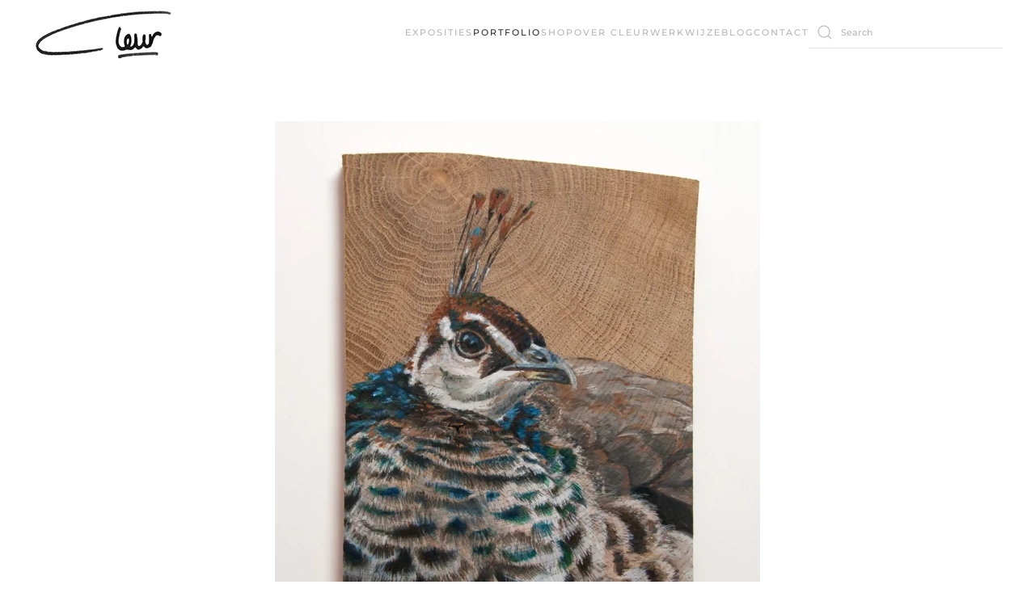

--- FILE ---
content_type: text/html; charset=UTF-8
request_url: https://cleur.nl/vogelhoutje-pauw/
body_size: 8115
content:
<!DOCTYPE html>
<html lang="nl-NL">
    <head>
        <meta charset="UTF-8">
        <meta name="viewport" content="width=device-width, initial-scale=1">
        <link rel="icon" href="/wp-content/uploads/2023/03/logo-cleur-klein-vierkantl.png" sizes="any">
                <link rel="apple-touch-icon" href="/wp-content/uploads/2023/03/apple-touch-icon.png">
                <link rel="pingback" href="https://cleur.nl/xmlrpc.php">
                <title>vogelhoutje Pauw &#8211; Cleur</title>
<meta name='robots' content='max-image-preview:large' />
<link rel='dns-prefetch' href='//stats.wp.com' />
<link rel="alternate" type="application/rss+xml" title="Cleur &raquo; Feed" href="https://cleur.nl/feed/" />
<link rel="alternate" type="application/rss+xml" title="Cleur &raquo; Reactiesfeed" href="https://cleur.nl/comments/feed/" />
<link rel="alternate" type="application/rss+xml" title="Cleur &raquo; vogelhoutje Pauw Reactiesfeed" href="https://cleur.nl/vogelhoutje-pauw/feed/" />
<link rel="alternate" title="oEmbed (JSON)" type="application/json+oembed" href="https://cleur.nl/wp-json/oembed/1.0/embed?url=https%3A%2F%2Fcleur.nl%2Fvogelhoutje-pauw%2F" />
<link rel="alternate" title="oEmbed (XML)" type="text/xml+oembed" href="https://cleur.nl/wp-json/oembed/1.0/embed?url=https%3A%2F%2Fcleur.nl%2Fvogelhoutje-pauw%2F&#038;format=xml" />
<style id='wp-img-auto-sizes-contain-inline-css' type='text/css'>
img:is([sizes=auto i],[sizes^="auto," i]){contain-intrinsic-size:3000px 1500px}
/*# sourceURL=wp-img-auto-sizes-contain-inline-css */
</style>
<style id='wp-emoji-styles-inline-css' type='text/css'>

	img.wp-smiley, img.emoji {
		display: inline !important;
		border: none !important;
		box-shadow: none !important;
		height: 1em !important;
		width: 1em !important;
		margin: 0 0.07em !important;
		vertical-align: -0.1em !important;
		background: none !important;
		padding: 0 !important;
	}
/*# sourceURL=wp-emoji-styles-inline-css */
</style>
<style id='wp-block-library-inline-css' type='text/css'>
:root{--wp-block-synced-color:#7a00df;--wp-block-synced-color--rgb:122,0,223;--wp-bound-block-color:var(--wp-block-synced-color);--wp-editor-canvas-background:#ddd;--wp-admin-theme-color:#007cba;--wp-admin-theme-color--rgb:0,124,186;--wp-admin-theme-color-darker-10:#006ba1;--wp-admin-theme-color-darker-10--rgb:0,107,160.5;--wp-admin-theme-color-darker-20:#005a87;--wp-admin-theme-color-darker-20--rgb:0,90,135;--wp-admin-border-width-focus:2px}@media (min-resolution:192dpi){:root{--wp-admin-border-width-focus:1.5px}}.wp-element-button{cursor:pointer}:root .has-very-light-gray-background-color{background-color:#eee}:root .has-very-dark-gray-background-color{background-color:#313131}:root .has-very-light-gray-color{color:#eee}:root .has-very-dark-gray-color{color:#313131}:root .has-vivid-green-cyan-to-vivid-cyan-blue-gradient-background{background:linear-gradient(135deg,#00d084,#0693e3)}:root .has-purple-crush-gradient-background{background:linear-gradient(135deg,#34e2e4,#4721fb 50%,#ab1dfe)}:root .has-hazy-dawn-gradient-background{background:linear-gradient(135deg,#faaca8,#dad0ec)}:root .has-subdued-olive-gradient-background{background:linear-gradient(135deg,#fafae1,#67a671)}:root .has-atomic-cream-gradient-background{background:linear-gradient(135deg,#fdd79a,#004a59)}:root .has-nightshade-gradient-background{background:linear-gradient(135deg,#330968,#31cdcf)}:root .has-midnight-gradient-background{background:linear-gradient(135deg,#020381,#2874fc)}:root{--wp--preset--font-size--normal:16px;--wp--preset--font-size--huge:42px}.has-regular-font-size{font-size:1em}.has-larger-font-size{font-size:2.625em}.has-normal-font-size{font-size:var(--wp--preset--font-size--normal)}.has-huge-font-size{font-size:var(--wp--preset--font-size--huge)}.has-text-align-center{text-align:center}.has-text-align-left{text-align:left}.has-text-align-right{text-align:right}.has-fit-text{white-space:nowrap!important}#end-resizable-editor-section{display:none}.aligncenter{clear:both}.items-justified-left{justify-content:flex-start}.items-justified-center{justify-content:center}.items-justified-right{justify-content:flex-end}.items-justified-space-between{justify-content:space-between}.screen-reader-text{border:0;clip-path:inset(50%);height:1px;margin:-1px;overflow:hidden;padding:0;position:absolute;width:1px;word-wrap:normal!important}.screen-reader-text:focus{background-color:#ddd;clip-path:none;color:#444;display:block;font-size:1em;height:auto;left:5px;line-height:normal;padding:15px 23px 14px;text-decoration:none;top:5px;width:auto;z-index:100000}html :where(.has-border-color){border-style:solid}html :where([style*=border-top-color]){border-top-style:solid}html :where([style*=border-right-color]){border-right-style:solid}html :where([style*=border-bottom-color]){border-bottom-style:solid}html :where([style*=border-left-color]){border-left-style:solid}html :where([style*=border-width]){border-style:solid}html :where([style*=border-top-width]){border-top-style:solid}html :where([style*=border-right-width]){border-right-style:solid}html :where([style*=border-bottom-width]){border-bottom-style:solid}html :where([style*=border-left-width]){border-left-style:solid}html :where(img[class*=wp-image-]){height:auto;max-width:100%}:where(figure){margin:0 0 1em}html :where(.is-position-sticky){--wp-admin--admin-bar--position-offset:var(--wp-admin--admin-bar--height,0px)}@media screen and (max-width:600px){html :where(.is-position-sticky){--wp-admin--admin-bar--position-offset:0px}}
.has-text-align-justify{text-align:justify;}

/*# sourceURL=wp-block-library-inline-css */
</style><style id='global-styles-inline-css' type='text/css'>
:root{--wp--preset--aspect-ratio--square: 1;--wp--preset--aspect-ratio--4-3: 4/3;--wp--preset--aspect-ratio--3-4: 3/4;--wp--preset--aspect-ratio--3-2: 3/2;--wp--preset--aspect-ratio--2-3: 2/3;--wp--preset--aspect-ratio--16-9: 16/9;--wp--preset--aspect-ratio--9-16: 9/16;--wp--preset--color--black: #000000;--wp--preset--color--cyan-bluish-gray: #abb8c3;--wp--preset--color--white: #ffffff;--wp--preset--color--pale-pink: #f78da7;--wp--preset--color--vivid-red: #cf2e2e;--wp--preset--color--luminous-vivid-orange: #ff6900;--wp--preset--color--luminous-vivid-amber: #fcb900;--wp--preset--color--light-green-cyan: #7bdcb5;--wp--preset--color--vivid-green-cyan: #00d084;--wp--preset--color--pale-cyan-blue: #8ed1fc;--wp--preset--color--vivid-cyan-blue: #0693e3;--wp--preset--color--vivid-purple: #9b51e0;--wp--preset--gradient--vivid-cyan-blue-to-vivid-purple: linear-gradient(135deg,rgb(6,147,227) 0%,rgb(155,81,224) 100%);--wp--preset--gradient--light-green-cyan-to-vivid-green-cyan: linear-gradient(135deg,rgb(122,220,180) 0%,rgb(0,208,130) 100%);--wp--preset--gradient--luminous-vivid-amber-to-luminous-vivid-orange: linear-gradient(135deg,rgb(252,185,0) 0%,rgb(255,105,0) 100%);--wp--preset--gradient--luminous-vivid-orange-to-vivid-red: linear-gradient(135deg,rgb(255,105,0) 0%,rgb(207,46,46) 100%);--wp--preset--gradient--very-light-gray-to-cyan-bluish-gray: linear-gradient(135deg,rgb(238,238,238) 0%,rgb(169,184,195) 100%);--wp--preset--gradient--cool-to-warm-spectrum: linear-gradient(135deg,rgb(74,234,220) 0%,rgb(151,120,209) 20%,rgb(207,42,186) 40%,rgb(238,44,130) 60%,rgb(251,105,98) 80%,rgb(254,248,76) 100%);--wp--preset--gradient--blush-light-purple: linear-gradient(135deg,rgb(255,206,236) 0%,rgb(152,150,240) 100%);--wp--preset--gradient--blush-bordeaux: linear-gradient(135deg,rgb(254,205,165) 0%,rgb(254,45,45) 50%,rgb(107,0,62) 100%);--wp--preset--gradient--luminous-dusk: linear-gradient(135deg,rgb(255,203,112) 0%,rgb(199,81,192) 50%,rgb(65,88,208) 100%);--wp--preset--gradient--pale-ocean: linear-gradient(135deg,rgb(255,245,203) 0%,rgb(182,227,212) 50%,rgb(51,167,181) 100%);--wp--preset--gradient--electric-grass: linear-gradient(135deg,rgb(202,248,128) 0%,rgb(113,206,126) 100%);--wp--preset--gradient--midnight: linear-gradient(135deg,rgb(2,3,129) 0%,rgb(40,116,252) 100%);--wp--preset--font-size--small: 13px;--wp--preset--font-size--medium: 20px;--wp--preset--font-size--large: 36px;--wp--preset--font-size--x-large: 42px;--wp--preset--spacing--20: 0.44rem;--wp--preset--spacing--30: 0.67rem;--wp--preset--spacing--40: 1rem;--wp--preset--spacing--50: 1.5rem;--wp--preset--spacing--60: 2.25rem;--wp--preset--spacing--70: 3.38rem;--wp--preset--spacing--80: 5.06rem;--wp--preset--shadow--natural: 6px 6px 9px rgba(0, 0, 0, 0.2);--wp--preset--shadow--deep: 12px 12px 50px rgba(0, 0, 0, 0.4);--wp--preset--shadow--sharp: 6px 6px 0px rgba(0, 0, 0, 0.2);--wp--preset--shadow--outlined: 6px 6px 0px -3px rgb(255, 255, 255), 6px 6px rgb(0, 0, 0);--wp--preset--shadow--crisp: 6px 6px 0px rgb(0, 0, 0);}:where(.is-layout-flex){gap: 0.5em;}:where(.is-layout-grid){gap: 0.5em;}body .is-layout-flex{display: flex;}.is-layout-flex{flex-wrap: wrap;align-items: center;}.is-layout-flex > :is(*, div){margin: 0;}body .is-layout-grid{display: grid;}.is-layout-grid > :is(*, div){margin: 0;}:where(.wp-block-columns.is-layout-flex){gap: 2em;}:where(.wp-block-columns.is-layout-grid){gap: 2em;}:where(.wp-block-post-template.is-layout-flex){gap: 1.25em;}:where(.wp-block-post-template.is-layout-grid){gap: 1.25em;}.has-black-color{color: var(--wp--preset--color--black) !important;}.has-cyan-bluish-gray-color{color: var(--wp--preset--color--cyan-bluish-gray) !important;}.has-white-color{color: var(--wp--preset--color--white) !important;}.has-pale-pink-color{color: var(--wp--preset--color--pale-pink) !important;}.has-vivid-red-color{color: var(--wp--preset--color--vivid-red) !important;}.has-luminous-vivid-orange-color{color: var(--wp--preset--color--luminous-vivid-orange) !important;}.has-luminous-vivid-amber-color{color: var(--wp--preset--color--luminous-vivid-amber) !important;}.has-light-green-cyan-color{color: var(--wp--preset--color--light-green-cyan) !important;}.has-vivid-green-cyan-color{color: var(--wp--preset--color--vivid-green-cyan) !important;}.has-pale-cyan-blue-color{color: var(--wp--preset--color--pale-cyan-blue) !important;}.has-vivid-cyan-blue-color{color: var(--wp--preset--color--vivid-cyan-blue) !important;}.has-vivid-purple-color{color: var(--wp--preset--color--vivid-purple) !important;}.has-black-background-color{background-color: var(--wp--preset--color--black) !important;}.has-cyan-bluish-gray-background-color{background-color: var(--wp--preset--color--cyan-bluish-gray) !important;}.has-white-background-color{background-color: var(--wp--preset--color--white) !important;}.has-pale-pink-background-color{background-color: var(--wp--preset--color--pale-pink) !important;}.has-vivid-red-background-color{background-color: var(--wp--preset--color--vivid-red) !important;}.has-luminous-vivid-orange-background-color{background-color: var(--wp--preset--color--luminous-vivid-orange) !important;}.has-luminous-vivid-amber-background-color{background-color: var(--wp--preset--color--luminous-vivid-amber) !important;}.has-light-green-cyan-background-color{background-color: var(--wp--preset--color--light-green-cyan) !important;}.has-vivid-green-cyan-background-color{background-color: var(--wp--preset--color--vivid-green-cyan) !important;}.has-pale-cyan-blue-background-color{background-color: var(--wp--preset--color--pale-cyan-blue) !important;}.has-vivid-cyan-blue-background-color{background-color: var(--wp--preset--color--vivid-cyan-blue) !important;}.has-vivid-purple-background-color{background-color: var(--wp--preset--color--vivid-purple) !important;}.has-black-border-color{border-color: var(--wp--preset--color--black) !important;}.has-cyan-bluish-gray-border-color{border-color: var(--wp--preset--color--cyan-bluish-gray) !important;}.has-white-border-color{border-color: var(--wp--preset--color--white) !important;}.has-pale-pink-border-color{border-color: var(--wp--preset--color--pale-pink) !important;}.has-vivid-red-border-color{border-color: var(--wp--preset--color--vivid-red) !important;}.has-luminous-vivid-orange-border-color{border-color: var(--wp--preset--color--luminous-vivid-orange) !important;}.has-luminous-vivid-amber-border-color{border-color: var(--wp--preset--color--luminous-vivid-amber) !important;}.has-light-green-cyan-border-color{border-color: var(--wp--preset--color--light-green-cyan) !important;}.has-vivid-green-cyan-border-color{border-color: var(--wp--preset--color--vivid-green-cyan) !important;}.has-pale-cyan-blue-border-color{border-color: var(--wp--preset--color--pale-cyan-blue) !important;}.has-vivid-cyan-blue-border-color{border-color: var(--wp--preset--color--vivid-cyan-blue) !important;}.has-vivid-purple-border-color{border-color: var(--wp--preset--color--vivid-purple) !important;}.has-vivid-cyan-blue-to-vivid-purple-gradient-background{background: var(--wp--preset--gradient--vivid-cyan-blue-to-vivid-purple) !important;}.has-light-green-cyan-to-vivid-green-cyan-gradient-background{background: var(--wp--preset--gradient--light-green-cyan-to-vivid-green-cyan) !important;}.has-luminous-vivid-amber-to-luminous-vivid-orange-gradient-background{background: var(--wp--preset--gradient--luminous-vivid-amber-to-luminous-vivid-orange) !important;}.has-luminous-vivid-orange-to-vivid-red-gradient-background{background: var(--wp--preset--gradient--luminous-vivid-orange-to-vivid-red) !important;}.has-very-light-gray-to-cyan-bluish-gray-gradient-background{background: var(--wp--preset--gradient--very-light-gray-to-cyan-bluish-gray) !important;}.has-cool-to-warm-spectrum-gradient-background{background: var(--wp--preset--gradient--cool-to-warm-spectrum) !important;}.has-blush-light-purple-gradient-background{background: var(--wp--preset--gradient--blush-light-purple) !important;}.has-blush-bordeaux-gradient-background{background: var(--wp--preset--gradient--blush-bordeaux) !important;}.has-luminous-dusk-gradient-background{background: var(--wp--preset--gradient--luminous-dusk) !important;}.has-pale-ocean-gradient-background{background: var(--wp--preset--gradient--pale-ocean) !important;}.has-electric-grass-gradient-background{background: var(--wp--preset--gradient--electric-grass) !important;}.has-midnight-gradient-background{background: var(--wp--preset--gradient--midnight) !important;}.has-small-font-size{font-size: var(--wp--preset--font-size--small) !important;}.has-medium-font-size{font-size: var(--wp--preset--font-size--medium) !important;}.has-large-font-size{font-size: var(--wp--preset--font-size--large) !important;}.has-x-large-font-size{font-size: var(--wp--preset--font-size--x-large) !important;}
/*# sourceURL=global-styles-inline-css */
</style>

<style id='classic-theme-styles-inline-css' type='text/css'>
/*! This file is auto-generated */
.wp-block-button__link{color:#fff;background-color:#32373c;border-radius:9999px;box-shadow:none;text-decoration:none;padding:calc(.667em + 2px) calc(1.333em + 2px);font-size:1.125em}.wp-block-file__button{background:#32373c;color:#fff;text-decoration:none}
/*# sourceURL=/wp-includes/css/classic-themes.min.css */
</style>
<link href="https://cleur.nl/wp-content/themes/yootheme/css/theme.1.css?ver=1713451585" rel="stylesheet">
<link href="https://cleur.nl/wp-content/themes/yootheme/css/theme.update.css?ver=4.3.10" rel="stylesheet">
<link rel="https://api.w.org/" href="https://cleur.nl/wp-json/" /><link rel="alternate" title="JSON" type="application/json" href="https://cleur.nl/wp-json/wp/v2/posts/1785" /><link rel="EditURI" type="application/rsd+xml" title="RSD" href="https://cleur.nl/xmlrpc.php?rsd" />
<meta name="generator" content="WordPress 6.9" />
<link rel="canonical" href="https://cleur.nl/vogelhoutje-pauw/" />
<link rel='shortlink' href='https://cleur.nl/?p=1785' />
	<style>img#wpstats{display:none}</style>
		<script src="https://cleur.nl/wp-content/themes/yootheme/packages/theme-cookie/app/cookie.min.js?ver=4.3.10" defer></script>
<script src="https://cleur.nl/wp-content/themes/yootheme/vendor/assets/uikit/dist/js/uikit.min.js?ver=4.3.10"></script>
<script src="https://cleur.nl/wp-content/themes/yootheme/vendor/assets/uikit/dist/js/uikit-icons-fuse.min.js?ver=4.3.10"></script>
<script src="https://cleur.nl/wp-content/themes/yootheme/js/theme.js?ver=4.3.10"></script>
<script>window.yootheme ||= {}; var $theme = yootheme.theme = {"i18n":{"close":{"label":"Close"},"totop":{"label":"Back to top"},"marker":{"label":"Open"},"navbarToggleIcon":{"label":"Open menu"},"paginationPrevious":{"label":"Previous page"},"paginationNext":{"label":"Next page"},"searchIcon":{"toggle":"Open Search","submit":"Submit Search"},"slider":{"next":"Next slide","previous":"Previous slide","slideX":"Slide %s","slideLabel":"%s of %s"},"slideshow":{"next":"Next slide","previous":"Previous slide","slideX":"Slide %s","slideLabel":"%s of %s"},"lightboxPanel":{"next":"Next slide","previous":"Previous slide","slideLabel":"%s of %s","close":"Close"}},"cookie":{"mode":"notification","template":"<div class=\"tm-cookie-banner uk-section uk-section-xsmall uk-section-muted uk-position-bottom uk-position-fixed\">\n        <div class=\"uk-container uk-container-expand uk-text-center\">\n\n            By using this website, you agree to the use of cookies as described in our Privacy Policy.\n                            <button type=\"button\" class=\"js-accept uk-close uk-position-center-right uk-position-medium\" data-uk-close data-uk-toggle=\"target: !.uk-section; animation: true\"><\/button>\n            \n            \n        <\/div>\n    <\/div>","position":"bottom"}};</script>
    </head>
    <body class="wp-singular post-template-default single single-post postid-1785 single-format-standard wp-theme-yootheme ">

        
        <div class="uk-hidden-visually uk-notification uk-notification-top-left uk-width-auto">
            <div class="uk-notification-message">
                <a href="#tm-main">Skip to main content</a>
            </div>
        </div>

        
        
        <div class="tm-page">

                        


<header class="tm-header-mobile uk-hidden@m">


        <div uk-sticky show-on-up animation="uk-animation-slide-top" cls-active="uk-navbar-sticky" sel-target=".uk-navbar-container">
    
        <div class="uk-navbar-container">

            <div class="uk-container uk-container-expand">
                <nav class="uk-navbar" uk-navbar="{&quot;align&quot;:&quot;left&quot;,&quot;container&quot;:&quot;.tm-header-mobile &gt; [uk-sticky]&quot;,&quot;boundary&quot;:&quot;.tm-header-mobile .uk-navbar-container&quot;}">

                                        <div class="uk-navbar-left">

                                                    <a href="https://cleur.nl/" aria-label="Back to home" class="uk-logo uk-navbar-item">
    <picture>
<source type="image/webp" srcset="/wp-content/themes/yootheme/cache/02/logo-cleur-klein-mobiel-026f883f.webp 85w" sizes="(min-width: 85px) 85px">
<img alt="Cleur" loading="eager" src="/wp-content/themes/yootheme/cache/2d/logo-cleur-klein-mobiel-2d5cd89f.png" width="85" height="33">
</picture></a>                        
                        
                    </div>
                    
                    
                                        <div class="uk-navbar-right">

                                                    <a uk-toggle href="#tm-dialog-mobile" class="uk-navbar-toggle">

        
        <div uk-navbar-toggle-icon></div>

        
    </a>                        
                        
                    </div>
                    
                </nav>
            </div>

        </div>

        </div>
    



        <div id="tm-dialog-mobile" uk-offcanvas="container: true; overlay: true" mode="push">
        <div class="uk-offcanvas-bar uk-flex uk-flex-column">

                        <button class="uk-offcanvas-close uk-close-large" type="button" uk-close uk-toggle="cls: uk-close-large; mode: media; media: @s"></button>
            
                        <div class="uk-margin-auto-bottom">
                
<div class="uk-panel widget widget_nav_menu" id="nav_menu-2">

    
    
<ul class="uk-nav uk-nav-default">
    
	<li class="menu-item menu-item-type-post_type menu-item-object-page current-post-parent"><a href="https://cleur.nl/exposities/"> exposities</a></li>
	<li class="menu-item menu-item-type-post_type menu-item-object-page menu-item-has-children uk-active uk-parent"><a href="https://cleur.nl/portfolio/"> Portfolio</a>
	<ul class="uk-nav-sub">

		<li class="menu-item menu-item-type-taxonomy menu-item-object-category"><a href="https://cleur.nl/category/houtsnede/"> Houtsnede</a></li>
		<li class="menu-item menu-item-type-taxonomy menu-item-object-category"><a href="https://cleur.nl/category/linoleumsnede/"> Linoleumsnede</a></li>
		<li class="menu-item menu-item-type-taxonomy menu-item-object-category"><a href="https://cleur.nl/category/tekenen/"> Tekenen</a></li>
		<li class="menu-item menu-item-type-taxonomy menu-item-object-category current-post-ancestor current-menu-parent current-post-parent uk-active"><a href="https://cleur.nl/category/schilderen/"> Schilderen</a></li></ul></li>
	<li class="menu-item menu-item-type-taxonomy menu-item-object-category menu-item-has-children uk-parent"><a href="https://cleur.nl/category/shop/"> Shop</a>
	<ul class="uk-nav-sub">

		<li class="menu-item menu-item-type-taxonomy menu-item-object-category"><a href="https://cleur.nl/category/shop/"> Kunstwerken</a></li>
		<li class="menu-item menu-item-type-post_type menu-item-object-page"><a href="https://cleur.nl/workshops/"> workshops</a></li></ul></li>
	<li class="menu-item menu-item-type-post_type menu-item-object-page"><a href="https://cleur.nl/about/"> Over Cleur</a></li>
	<li class="menu-item menu-item-type-post_type menu-item-object-page"><a href="https://cleur.nl/werkwijze-2/"> werkwijze</a></li>
	<li class="menu-item menu-item-type-custom menu-item-object-custom"><a href="https://cleur.blogspot.com/"> blog</a></li>
	<li class="menu-item menu-item-type-post_type menu-item-object-page menu-item-has-children uk-parent"><a href="https://cleur.nl/contact/"> contact</a>
	<ul class="uk-nav-sub">

		<li class="menu-item menu-item-type-post_type menu-item-object-page menu-item-privacy-policy"><a href="https://cleur.nl/privacybeleid/"> Privacybeleid</a></li></ul></li></ul>

</div>
            </div>
            
            
        </div>
    </div>
    
    
    

</header>




<header class="tm-header uk-visible@m">



        <div uk-sticky media="@m" cls-active="uk-navbar-sticky" sel-target=".uk-navbar-container">
    
        <div class="uk-navbar-container">

            <div class="uk-container">
                <nav class="uk-navbar" uk-navbar="{&quot;align&quot;:&quot;left&quot;,&quot;container&quot;:&quot;.tm-header &gt; [uk-sticky]&quot;,&quot;boundary&quot;:&quot;.tm-header .uk-navbar-container&quot;}">

                                        <div class="uk-navbar-left">

                                                    <a href="https://cleur.nl/" aria-label="Back to home" class="uk-logo uk-navbar-item">
    <picture>
<source type="image/webp" srcset="/wp-content/themes/yootheme/cache/63/logo-cleur-180-transparant-zwart-63adb4cc.webp 180w" sizes="(min-width: 180px) 180px">
<img alt="Cleur" loading="eager" src="/wp-content/themes/yootheme/cache/33/logo-cleur-180-transparant-zwart-33bde375.png" width="180" height="71">
</picture><picture>
<source type="image/webp" srcset="/wp-content/themes/yootheme/cache/5f/logo-cleur-180-transparant-grijs-5fc0999c.webp 180w" sizes="(min-width: 180px) 180px">
<img class="uk-logo-inverse" alt="Cleur" loading="eager" src="/wp-content/themes/yootheme/cache/c0/logo-cleur-180-transparant-grijs-c08d8f39.png" width="180" height="71">
</picture></a>                        
                        
                        
                    </div>
                    
                    
                                        <div class="uk-navbar-right">

                                                    
<ul class="uk-navbar-nav">
    
	<li class="menu-item menu-item-type-post_type menu-item-object-page current-post-parent"><a href="https://cleur.nl/exposities/"> exposities</a></li>
	<li class="menu-item menu-item-type-post_type menu-item-object-page menu-item-has-children uk-active uk-parent"><a href="https://cleur.nl/portfolio/"> Portfolio</a>
	<div class="uk-drop uk-navbar-dropdown"><div><ul class="uk-nav uk-navbar-dropdown-nav">

		<li class="menu-item menu-item-type-taxonomy menu-item-object-category"><a href="https://cleur.nl/category/houtsnede/"> Houtsnede</a></li>
		<li class="menu-item menu-item-type-taxonomy menu-item-object-category"><a href="https://cleur.nl/category/linoleumsnede/"> Linoleumsnede</a></li>
		<li class="menu-item menu-item-type-taxonomy menu-item-object-category"><a href="https://cleur.nl/category/tekenen/"> Tekenen</a></li>
		<li class="menu-item menu-item-type-taxonomy menu-item-object-category current-post-ancestor current-menu-parent current-post-parent uk-active"><a href="https://cleur.nl/category/schilderen/"> Schilderen</a></li></ul></div></div></li>
	<li class="menu-item menu-item-type-taxonomy menu-item-object-category menu-item-has-children uk-parent"><a href="https://cleur.nl/category/shop/"> Shop</a>
	<div class="uk-drop uk-navbar-dropdown"><div><ul class="uk-nav uk-navbar-dropdown-nav">

		<li class="menu-item menu-item-type-taxonomy menu-item-object-category"><a href="https://cleur.nl/category/shop/"> Kunstwerken</a></li>
		<li class="menu-item menu-item-type-post_type menu-item-object-page"><a href="https://cleur.nl/workshops/"> workshops</a></li></ul></div></div></li>
	<li class="menu-item menu-item-type-post_type menu-item-object-page"><a href="https://cleur.nl/about/"> Over Cleur</a></li>
	<li class="menu-item menu-item-type-post_type menu-item-object-page"><a href="https://cleur.nl/werkwijze-2/"> werkwijze</a></li>
	<li class="menu-item menu-item-type-custom menu-item-object-custom"><a href="https://cleur.blogspot.com/"> blog</a></li>
	<li class="menu-item menu-item-type-post_type menu-item-object-page menu-item-has-children uk-parent"><a href="https://cleur.nl/contact/"> contact</a>
	<div class="uk-drop uk-navbar-dropdown"><div><ul class="uk-nav uk-navbar-dropdown-nav">

		<li class="menu-item menu-item-type-post_type menu-item-object-page menu-item-privacy-policy"><a href="https://cleur.nl/privacybeleid/"> Privacybeleid</a></li></ul></div></div></li></ul>

<div class="uk-navbar-item widget widget_search" id="search-4">

    
    

    <form id="search-0" action="https://cleur.nl" method="get" role="search" class="uk-search uk-search-default"><span uk-search-icon></span><input name="s" placeholder="Search" required aria-label="Search" type="search" class="uk-search-input"></form>






</div>
                        
                                                                            
                    </div>
                    
                </nav>
            </div>

        </div>

        </div>
    







</header>

            
            
            <main id="tm-main" >

                <!-- Builder #page -->
<div class="uk-section-default uk-section">
    
        
        
        
            
                                <div class="uk-container uk-container-xsmall">                
                    <div class="uk-grid tm-grid-expand uk-child-width-1-1 uk-grid-margin">
<div class="uk-width-1-1">
    
        
            
            
            
                
                    
<div class="uk-margin uk-width-xlarge uk-margin-auto">
        <picture>
<source type="image/webp" srcset="/wp-content/themes/yootheme/cache/cb/vogelhoutje-pauw-cleur-web-cb16eeab.webp 600w, /wp-content/themes/yootheme/cache/d0/vogelhoutje-pauw-cleur-web-d0064f0b.webp 768w, /wp-content/themes/yootheme/cache/b8/vogelhoutje-pauw-cleur-web-b8a8659a.webp 866w" sizes="(min-width: 600px) 600px">
<img decoding="async" src="/wp-content/themes/yootheme/cache/10/vogelhoutje-pauw-cleur-web-10077578.jpeg" width="600" height="703" class="el-image" alt="vogelhoutje pauw" loading="lazy">
</picture>    
    
</div>
<h1 class="uk-h4 uk-margin-small uk-margin-remove-top uk-width-small">        <h4>vogelhoutje pauw</h4>    </h1>
                
            
        
    
</div></div><div class="uk-grid tm-grid-expand uk-grid-margin" uk-grid>
<div class="uk-width-1-3@m">
    
        
            
            
            
                
                    <div class="uk-panel uk-margin"><h5>TECHNIEK</h5>
<p><em>Vogelhoutje</em><br /><em>“Pauw”</em><br /><em>2016</em></p>
<p><em>acryl op eikenhout</em><br /><em>10,3 x 14 x 1 cm bxhxd</em></p>
<p><em>verkocht</em></p></div>
                
            
        
    
</div>
<div class="uk-width-2-3@m">
    
        
            
            
            
                
                    <div class="uk-panel uk-margin"><h5>HET VERHAAL</h5>
<p>Tijdens een fietstocht over Ameland ontdekte ik vlak bij Hollum een eendenvijver. Hier zwommen heel veel verschillende (exotische) eenden rond. Maar tot mijn grote verrassing stonden op een hek ook een stuk of 6 pauwen op een rijtje. Zelden deze kleurrijke vogels zo goed kunnen observeren, toen ik daar stond wist ik…dat moet een vogelhoutje worden!</p></div>
                
            
        
    
</div></div><div class="uk-grid tm-grid-expand uk-child-width-1-1 uk-grid-margin">
<div class="uk-width-1-1">
    
        
            
            
            
                
                    
<div class="uk-margin-small uk-text-left">
    <ul class="uk-pagination uk-margin-remove-bottom uk-flex-left" uk-margin>
    
        
                        <li class="uk-margin-auto-right">
            
                <a href="https://cleur.nl/tekenen-150dagen/"><span uk-pagination-previous></span> Vorige</a>
            </li>

        
        
                        <li class="uk-margin-auto-left">
            
                <a href="https://cleur.nl/vogelhoutje-wildeeend/">Volgende <span uk-pagination-next></span></a>
            </li>

        
    
    </ul>
</div>
                
            
        
    
</div></div>
                                </div>                
            
        
    
</div>        
            </main>

            
                        <footer>
                <!-- Builder #footer -->
<div class="uk-section-default uk-section" uk-scrollspy="target: [uk-scrollspy-class]; cls: uk-animation-slide-left-small; delay: false;">
    
        
        
        
            
                                <div class="uk-container">                
                    <div class="uk-grid tm-grid-expand uk-grid-margin" uk-grid>
<div class="uk-grid-item-match uk-flex-middle uk-width-auto@s uk-width-1-3@l">
    
        
            
            
                        <div class="uk-panel uk-width-1-1">            
                
                    
<div class="uk-margin uk-text-left@s uk-text-center" uk-scrollspy-class>
        <a class="el-link" href="/index.php"><picture>
<source type="image/webp" srcset="/wp-content/themes/yootheme/cache/d6/logo-cleur-klein-mobiel-d6a9360a.webp 85w" sizes="(min-width: 85px) 85px">
<img src="/wp-content/themes/yootheme/cache/00/logo-cleur-klein-mobiel-0050a6b2.png" width="85" height="33" class="el-image" alt="Cleur, grafiek en ontwerp" loading="lazy">
</picture></a>    
    
</div>
                
                        </div>            
        
    
</div>
<div class="uk-grid-item-match uk-flex-middle uk-width-expand@s uk-width-1-3@l">
    
        
            
            
                        <div class="uk-panel uk-width-1-1">            
                
                    
<div class="uk-margin-remove-vertical uk-text-center@m uk-text-center" uk-scrollspy-class="uk-animation-slide-right-small">    <div class="uk-child-width-auto uk-grid-medium uk-flex-inline" uk-grid>
            <div>
<a class="el-link uk-link-muted" href="https://www.linkedin.com/in/claudiavandeleur/" rel="noreferrer"><span uk-icon="icon: linkedin;"></span></a></div>
            <div>
<a class="el-link uk-link-muted" href="https://www.facebook.com/cleurgrafiek/" rel="noreferrer"><span uk-icon="icon: facebook;"></span></a></div>
            <div>
<a class="el-link uk-link-muted" href="https://www.instagram.com/claudiavandeleur/" rel="noreferrer"><span uk-icon="icon: instagram;"></span></a></div>
    
    </div></div>
                
                        </div>            
        
    
</div>
<div class="uk-grid-item-match uk-flex-middle uk-width-auto@s uk-width-1-3@l">
    
        
            
            
                        <div class="uk-panel uk-width-1-1">            
                
                    
                
                        </div>            
        
    
</div></div><div class="uk-grid tm-grid-expand uk-child-width-1-1 uk-margin-small">
<div class="uk-width-1-1">
    
        
            
            
            
                
                    <div class="uk-panel uk-text-small uk-text-muted uk-text-center" uk-scrollspy-class><p>© <script> document.currentScript.insertAdjacentHTML('afterend', '<time datetime="' + new Date().toJSON() + '">' + new Intl.DateTimeFormat(document.documentElement.lang, {year: 'numeric'}).format() + '</time>'); </script> Fuse en Cleur. All rights reserved.</p></div>
                
            
        
    
</div></div>
                                </div>                
            
        
    
</div>            </footer>
            
        </div>

        
        <script type="speculationrules">
{"prefetch":[{"source":"document","where":{"and":[{"href_matches":"/*"},{"not":{"href_matches":["/wp-*.php","/wp-admin/*","/wp-content/uploads/*","/wp-content/*","/wp-content/plugins/*","/wp-content/themes/yootheme/*","/*\\?(.+)"]}},{"not":{"selector_matches":"a[rel~=\"nofollow\"]"}},{"not":{"selector_matches":".no-prefetch, .no-prefetch a"}}]},"eagerness":"conservative"}]}
</script>
<script type="text/javascript" src="https://cleur.nl/wp-includes/js/comment-reply.min.js?ver=6.9" id="comment-reply-js" async="async" data-wp-strategy="async" fetchpriority="low"></script>
<script type="text/javascript" src="https://stats.wp.com/e-202605.js" id="jetpack-stats-js" data-wp-strategy="defer"></script>
<script type="text/javascript" id="jetpack-stats-js-after">
/* <![CDATA[ */
_stq = window._stq || [];
_stq.push([ "view", JSON.parse("{\"v\":\"ext\",\"blog\":\"214383800\",\"post\":\"1785\",\"tz\":\"0\",\"srv\":\"cleur.nl\",\"j\":\"1:13.3.1\"}") ]);
_stq.push([ "clickTrackerInit", "214383800", "1785" ]);
//# sourceURL=jetpack-stats-js-after
/* ]]> */
</script>
<script id="wp-emoji-settings" type="application/json">
{"baseUrl":"https://s.w.org/images/core/emoji/17.0.2/72x72/","ext":".png","svgUrl":"https://s.w.org/images/core/emoji/17.0.2/svg/","svgExt":".svg","source":{"concatemoji":"https://cleur.nl/wp-includes/js/wp-emoji-release.min.js?ver=6.9"}}
</script>
<script type="module">
/* <![CDATA[ */
/*! This file is auto-generated */
const a=JSON.parse(document.getElementById("wp-emoji-settings").textContent),o=(window._wpemojiSettings=a,"wpEmojiSettingsSupports"),s=["flag","emoji"];function i(e){try{var t={supportTests:e,timestamp:(new Date).valueOf()};sessionStorage.setItem(o,JSON.stringify(t))}catch(e){}}function c(e,t,n){e.clearRect(0,0,e.canvas.width,e.canvas.height),e.fillText(t,0,0);t=new Uint32Array(e.getImageData(0,0,e.canvas.width,e.canvas.height).data);e.clearRect(0,0,e.canvas.width,e.canvas.height),e.fillText(n,0,0);const a=new Uint32Array(e.getImageData(0,0,e.canvas.width,e.canvas.height).data);return t.every((e,t)=>e===a[t])}function p(e,t){e.clearRect(0,0,e.canvas.width,e.canvas.height),e.fillText(t,0,0);var n=e.getImageData(16,16,1,1);for(let e=0;e<n.data.length;e++)if(0!==n.data[e])return!1;return!0}function u(e,t,n,a){switch(t){case"flag":return n(e,"\ud83c\udff3\ufe0f\u200d\u26a7\ufe0f","\ud83c\udff3\ufe0f\u200b\u26a7\ufe0f")?!1:!n(e,"\ud83c\udde8\ud83c\uddf6","\ud83c\udde8\u200b\ud83c\uddf6")&&!n(e,"\ud83c\udff4\udb40\udc67\udb40\udc62\udb40\udc65\udb40\udc6e\udb40\udc67\udb40\udc7f","\ud83c\udff4\u200b\udb40\udc67\u200b\udb40\udc62\u200b\udb40\udc65\u200b\udb40\udc6e\u200b\udb40\udc67\u200b\udb40\udc7f");case"emoji":return!a(e,"\ud83e\u1fac8")}return!1}function f(e,t,n,a){let r;const o=(r="undefined"!=typeof WorkerGlobalScope&&self instanceof WorkerGlobalScope?new OffscreenCanvas(300,150):document.createElement("canvas")).getContext("2d",{willReadFrequently:!0}),s=(o.textBaseline="top",o.font="600 32px Arial",{});return e.forEach(e=>{s[e]=t(o,e,n,a)}),s}function r(e){var t=document.createElement("script");t.src=e,t.defer=!0,document.head.appendChild(t)}a.supports={everything:!0,everythingExceptFlag:!0},new Promise(t=>{let n=function(){try{var e=JSON.parse(sessionStorage.getItem(o));if("object"==typeof e&&"number"==typeof e.timestamp&&(new Date).valueOf()<e.timestamp+604800&&"object"==typeof e.supportTests)return e.supportTests}catch(e){}return null}();if(!n){if("undefined"!=typeof Worker&&"undefined"!=typeof OffscreenCanvas&&"undefined"!=typeof URL&&URL.createObjectURL&&"undefined"!=typeof Blob)try{var e="postMessage("+f.toString()+"("+[JSON.stringify(s),u.toString(),c.toString(),p.toString()].join(",")+"));",a=new Blob([e],{type:"text/javascript"});const r=new Worker(URL.createObjectURL(a),{name:"wpTestEmojiSupports"});return void(r.onmessage=e=>{i(n=e.data),r.terminate(),t(n)})}catch(e){}i(n=f(s,u,c,p))}t(n)}).then(e=>{for(const n in e)a.supports[n]=e[n],a.supports.everything=a.supports.everything&&a.supports[n],"flag"!==n&&(a.supports.everythingExceptFlag=a.supports.everythingExceptFlag&&a.supports[n]);var t;a.supports.everythingExceptFlag=a.supports.everythingExceptFlag&&!a.supports.flag,a.supports.everything||((t=a.source||{}).concatemoji?r(t.concatemoji):t.wpemoji&&t.twemoji&&(r(t.twemoji),r(t.wpemoji)))});
//# sourceURL=https://cleur.nl/wp-includes/js/wp-emoji-loader.min.js
/* ]]> */
</script>
    </body>
</html>
